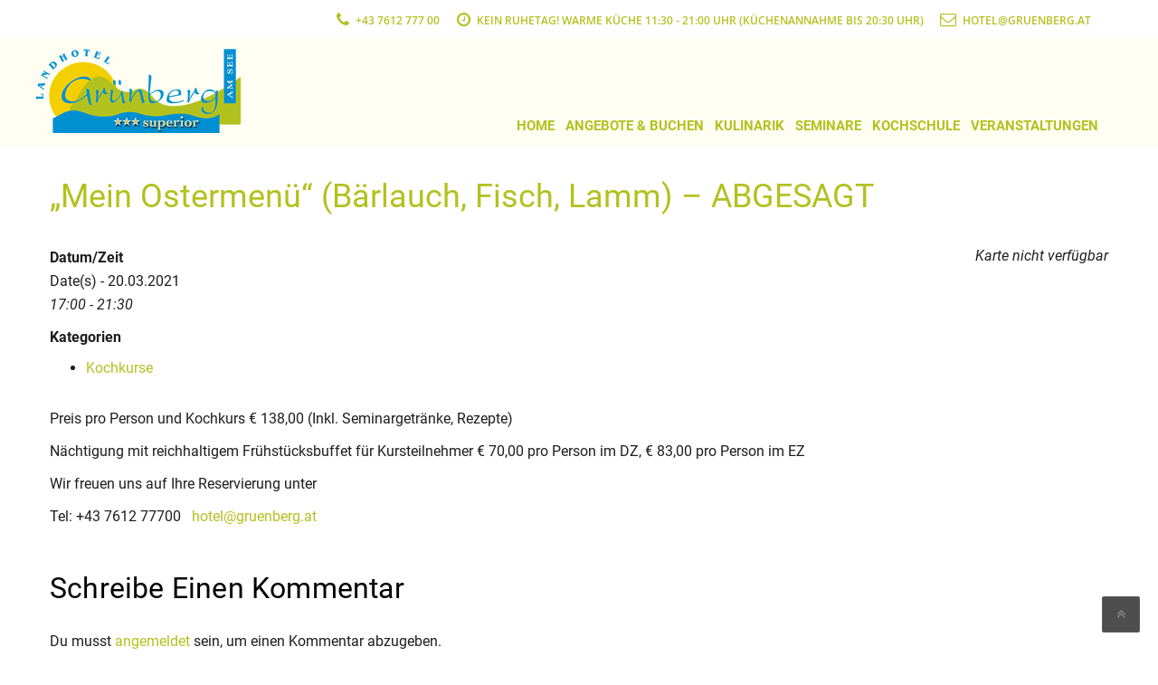

--- FILE ---
content_type: text/html; charset=UTF-8
request_url: https://www.gruenberg.at/events/die-oesterreichische-kueche/
body_size: 9363
content:
<!DOCTYPE html><html lang="de" class="no-js" dir=""><head><meta charset="UTF-8"><meta name="viewport" content="width=device-width, initial-scale=1"><link rel="pingback" href="https://www.gruenberg.at/xmlrpc.php"><link media="all" href="https://www.gruenberg.at/wp-content/cache/autoptimize/css/autoptimize_c4a61e42f545d7926d5c838492eb3d42.css" rel="stylesheet" /><link media="only screen and (max-width: 768px)" href="https://www.gruenberg.at/wp-content/cache/autoptimize/css/autoptimize_dcb2de333eec7ab4ae31385ed8d6a393.css" rel="stylesheet" /><title>&#8222;Mein Ostermenü&#8220; (Bärlauch, Fisch, Lamm) &#8211; ABGESAGT &#8211; Landhotel Grünberg am Traunsee in Gmunden im Salzkammergut</title> <script>/* You can add more configuration options to webfontloader by previously defining the WebFontConfig with your options */
                            if ( typeof WebFontConfig === "undefined" ) {
                                WebFontConfig = new Object();
                            }
                            WebFontConfig = { custom: { families: [ 'Roboto:100,300,400,500,700,900,100italic,300italic,400italic,500italic,700italic,900italic' ], urls: [ 'https://www.gruenberg.at/wp-content/uploads/omgf/webfont-loader-0/webfont-loader-0.css' ] } };

                            (function() {
                                var wf = document.createElement( 'script' );
                                wf.src = 'https://www.gruenberg.at/wp-content/plugins/host-google-fonts-pro/assets/js/lib/webfont.js';
                                wf.type = 'text/javascript';
                                wf.async = 'true';
                                var s = document.getElementsByTagName( 'script' )[0];
                                s.parentNode.insertBefore( wf, s );
                            })();</script> <meta name='robots' content='max-image-preview:large' /><link rel='dns-prefetch' href='//ajax.googleapis.com' /><link rel="alternate" type="application/rss+xml" title="Landhotel Grünberg am Traunsee in Gmunden im Salzkammergut &raquo; Feed" href="https://www.gruenberg.at/feed/" /><link rel="alternate" type="application/rss+xml" title="Landhotel Grünberg am Traunsee in Gmunden im Salzkammergut &raquo; Kommentar-Feed" href="https://www.gruenberg.at/comments/feed/" /><link rel="alternate" type="application/rss+xml" title="Landhotel Grünberg am Traunsee in Gmunden im Salzkammergut &raquo; &#8222;Mein Ostermenü&#8220; (Bärlauch, Fisch, Lamm) &#8211; ABGESAGT Kommentar-Feed" href="https://www.gruenberg.at/events/die-oesterreichische-kueche/feed/" /><link rel='stylesheet' id='jquery-ui-theme-css' href='https://ajax.googleapis.com/ajax/libs/jqueryui/1.11.4/themes/ui-lightness/jquery-ui.min.css?ver=1.11.4' type='text/css' media='all' /><link rel='stylesheet' id='fonts-css' href='https://www.gruenberg.at/wp-content/cache/autoptimize/css/autoptimize_single_8e4bd95a9d1a00b030b561ec141ccede.css?ver=1661417689' type='text/css' media='all' /> <script type="text/javascript">var hotel_settings = {
				ajax           : 'https://www.gruenberg.at/wp-admin/admin-ajax.php',
				settings       : {"review_rating_required":"1"},
				upload_base_url: 'https://www.gruenberg.at/wp-content/uploads',
				meta_key       : {
					prefix: '_hb_'
				},
				nonce          : '388b982608',
				timezone       : '1766038843'
			}</script> <script type="text/javascript">var hotel_settings = {
				ajax           : 'https://www.gruenberg.at/wp-admin/admin-ajax.php',
				settings       : {"review_rating_required":"1"},
				upload_base_url: 'https://www.gruenberg.at/wp-content/uploads',
				meta_key       : {
					prefix: '_hb_'
				},
				nonce          : '388b982608',
				timezone       : '1766038843'
			}</script> <script type="text/javascript" src="https://www.gruenberg.at/wp-includes/js/jquery/jquery.min.js?ver=3.7.1" id="jquery-core-js"></script> <script type="text/javascript" src="https://www.gruenberg.at/wp-includes/js/jquery/jquery-migrate.min.js?ver=3.4.1" id="jquery-migrate-js"></script> <script type="text/javascript" src="https://www.gruenberg.at/wp-includes/js/jquery/ui/core.min.js?ver=1.13.3" id="jquery-ui-core-js"></script> <script type="text/javascript" src="https://www.gruenberg.at/wp-includes/js/jquery/ui/datepicker.min.js?ver=1.13.3" id="jquery-ui-datepicker-js"></script> <script type="text/javascript" id="jquery-ui-datepicker-js-after">jQuery(function(jQuery){jQuery.datepicker.setDefaults({"closeText":"Schlie\u00dfen","currentText":"Heute","monthNames":["Januar","Februar","M\u00e4rz","April","Mai","Juni","Juli","August","September","Oktober","November","Dezember"],"monthNamesShort":["Jan.","Feb.","M\u00e4rz","Apr.","Mai","Juni","Juli","Aug.","Sep.","Okt.","Nov.","Dez."],"nextText":"Weiter","prevText":"Vorherige","dayNames":["Sonntag","Montag","Dienstag","Mittwoch","Donnerstag","Freitag","Samstag"],"dayNamesShort":["So.","Mo.","Di.","Mi.","Do.","Fr.","Sa."],"dayNamesMin":["S","M","D","M","D","F","S"],"dateFormat":"d. MM yy","firstDay":1,"isRTL":false});});</script> <script type="text/javascript" src="https://www.gruenberg.at/wp-includes/js/jquery/ui/mouse.min.js?ver=1.13.3" id="jquery-ui-mouse-js"></script> <script type="text/javascript" src="https://www.gruenberg.at/wp-includes/js/jquery/ui/controlgroup.min.js?ver=1.13.3" id="jquery-ui-controlgroup-js"></script> <script type="text/javascript" src="https://www.gruenberg.at/wp-includes/js/jquery/ui/checkboxradio.min.js?ver=1.13.3" id="jquery-ui-checkboxradio-js"></script> <script type="text/javascript" src="https://www.gruenberg.at/wp-includes/js/jquery/ui/button.min.js?ver=1.13.3" id="jquery-ui-button-js"></script> <script type="text/javascript" src="https://www.gruenberg.at/wp-includes/js/jquery/ui/sortable.min.js?ver=1.13.3" id="jquery-ui-sortable-js"></script> <script type="text/javascript" src="https://www.gruenberg.at/wp-includes/js/jquery/ui/menu.min.js?ver=1.13.3" id="jquery-ui-menu-js"></script> <script type="text/javascript" src="https://www.gruenberg.at/wp-includes/js/dist/dom-ready.min.js?ver=f77871ff7694fffea381" id="wp-dom-ready-js"></script> <script type="text/javascript" src="https://www.gruenberg.at/wp-includes/js/dist/hooks.min.js?ver=4d63a3d491d11ffd8ac6" id="wp-hooks-js"></script> <script type="text/javascript" src="https://www.gruenberg.at/wp-includes/js/dist/i18n.min.js?ver=5e580eb46a90c2b997e6" id="wp-i18n-js"></script> <script type="text/javascript" id="wp-i18n-js-after">wp.i18n.setLocaleData( { 'text direction\u0004ltr': [ 'ltr' ] } );</script> <script type="text/javascript" id="wp-a11y-js-translations">( function( domain, translations ) {
	var localeData = translations.locale_data[ domain ] || translations.locale_data.messages;
	localeData[""].domain = domain;
	wp.i18n.setLocaleData( localeData, domain );
} )( "default", {"translation-revision-date":"2025-01-26 21:24:14+0000","generator":"GlotPress\/4.0.1","domain":"messages","locale_data":{"messages":{"":{"domain":"messages","plural-forms":"nplurals=2; plural=n != 1;","lang":"de"},"Notifications":["Benachrichtigungen"]}},"comment":{"reference":"wp-includes\/js\/dist\/a11y.js"}} );</script> <script type="text/javascript" src="https://www.gruenberg.at/wp-includes/js/dist/a11y.min.js?ver=3156534cc54473497e14" id="wp-a11y-js"></script> <script type="text/javascript" src="https://www.gruenberg.at/wp-includes/js/jquery/ui/autocomplete.min.js?ver=1.13.3" id="jquery-ui-autocomplete-js"></script> <script type="text/javascript" src="https://www.gruenberg.at/wp-includes/js/jquery/ui/resizable.min.js?ver=1.13.3" id="jquery-ui-resizable-js"></script> <script type="text/javascript" src="https://www.gruenberg.at/wp-includes/js/jquery/ui/draggable.min.js?ver=1.13.3" id="jquery-ui-draggable-js"></script> <script type="text/javascript" src="https://www.gruenberg.at/wp-includes/js/jquery/ui/dialog.min.js?ver=1.13.3" id="jquery-ui-dialog-js"></script> <script type="text/javascript" id="events-manager-js-extra">var EM = {"ajaxurl":"https:\/\/www.gruenberg.at\/wp-admin\/admin-ajax.php","locationajaxurl":"https:\/\/www.gruenberg.at\/wp-admin\/admin-ajax.php?action=locations_search","firstDay":"1","locale":"de","dateFormat":"dd.mm.yy","ui_css":"https:\/\/www.gruenberg.at\/wp-content\/plugins\/events-manager\/includes\/css\/jquery-ui.min.css","show24hours":"1","is_ssl":"1","txt_search":"Suche","txt_searching":"Suche...","txt_loading":"Lade..."};</script> <script type="text/javascript" src="https://www.gruenberg.at/wp-content/cache/autoptimize/js/autoptimize_single_7a21a642643af877c4cc2c3e3ba9a4b7.js?ver=5.95" id="events-manager-js"></script> <script type="text/javascript" src="https://www.gruenberg.at/wp-content/plugins/revslider/public/assets/js/jquery.themepunch.tools.min.js?ver=5.4.8" id="tp-tools-js"></script> <script type="text/javascript" src="https://www.gruenberg.at/wp-content/plugins/revslider/public/assets/js/jquery.themepunch.revolution.min.js?ver=5.4.8" id="revmin-js"></script> <script type="text/javascript" src="https://www.gruenberg.at/wp-content/plugins/woocommerce/assets/js/jquery-blockui/jquery.blockUI.min.js?ver=2.70" id="jquery-blockui-js"></script> <script type="text/javascript" id="wc-add-to-cart-js-extra">var wc_add_to_cart_params = {"ajax_url":"\/wp-admin\/admin-ajax.php","wc_ajax_url":"\/?wc-ajax=%%endpoint%%","i18n_view_cart":"Warenkorb anzeigen","cart_url":"https:\/\/www.gruenberg.at\/cart\/","is_cart":"","cart_redirect_after_add":"yes"};</script> <script type="text/javascript" src="https://www.gruenberg.at/wp-content/plugins/woocommerce/assets/js/frontend/add-to-cart.min.js?ver=3.5.5" id="wc-add-to-cart-js"></script> <script type="text/javascript" src="https://www.gruenberg.at/wp-includes/js/underscore.min.js?ver=1.13.7" id="underscore-js"></script> <script type="text/javascript" id="wp-util-js-extra">var _wpUtilSettings = {"ajax":{"url":"\/wp-admin\/admin-ajax.php"}};</script> <script type="text/javascript" src="https://www.gruenberg.at/wp-includes/js/wp-util.min.js?ver=6.7.1" id="wp-util-js"></script> <script type="text/javascript" id="tp-hotel-booking-js-extra">var hotel_booking_i18n = {"invalid_email":"Your email address is invalid.","no_payment_method_selected":"Please select your payment method.","confirm_tos":"Please accept our Terms and Conditions.","no_rooms_selected":"Please select at least one the room.","empty_customer_title":"Please select your title.","empty_customer_first_name":"Please enter your first name.","empty_customer_last_name":"Please enter your last name.","empty_customer_address":"Please enter your address.","empty_customer_city":"Please enter your city name.","empty_customer_state":"Please enter your state.","empty_customer_postal_code":"Please enter your postal code.","empty_customer_country":"Please select your country.","empty_customer_phone":"Please enter your phone number.","customer_email_invalid":"Your email is invalid.","customer_email_not_match":"Your email does not match with existing email! Ok to create a new customer information.","empty_check_in_date":"Please select check in date.","empty_check_out_date":"Please select check out date.","check_in_date_must_be_greater":"Check in date must be greater than the current.","check_out_date_must_be_greater":"Check out date must be greater than the check in.","enter_coupon_code":"Please enter coupon code.","review_rating_required":"Please select a rating.","waring":{"room_select":"Please select room number.","try_again":"Please try again!"},"date_time_format":"mm\/dd\/yy","monthNames":["January","February","March","April","May","June","July","August","September","October","November","December"],"monthNamesShort":["Jan","Feb","Mar","Apr","Maj","Jun","Jul","Aug","Sep","Oct","Nov","Dec"],"dayNames":["Sunday","Monday","Tuesday","Wednesday","Thursday","Friday","Saturday"],"dayNamesShort":["Sun","Mon","Tue","Web","Thu","Fri","Sat"],"dayNamesMin":["Su","Mo","Tu","We","Th","Fr","Sa"],"date_start":"1"};
var hotel_booking_i18n = {"invalid_email":"Your email address is invalid.","no_payment_method_selected":"Please select your payment method.","confirm_tos":"Please accept our Terms and Conditions.","no_rooms_selected":"Please select at least one the room.","empty_customer_title":"Please select your title.","empty_customer_first_name":"Please enter your first name.","empty_customer_last_name":"Please enter your last name.","empty_customer_address":"Please enter your address.","empty_customer_city":"Please enter your city name.","empty_customer_state":"Please enter your state.","empty_customer_postal_code":"Please enter your postal code.","empty_customer_country":"Please select your country.","empty_customer_phone":"Please enter your phone number.","customer_email_invalid":"Your email is invalid.","customer_email_not_match":"Your email does not match with existing email! Ok to create a new customer information.","empty_check_in_date":"Please select check in date.","empty_check_out_date":"Please select check out date.","check_in_date_must_be_greater":"Check in date must be greater than the current.","check_out_date_must_be_greater":"Check out date must be greater than the check in.","enter_coupon_code":"Please enter coupon code.","review_rating_required":"Please select a rating.","waring":{"room_select":"Please select room number.","try_again":"Please try again!"},"date_time_format":"mm\/dd\/yy","monthNames":["January","February","March","April","May","June","July","August","September","October","November","December"],"monthNamesShort":["Jan","Feb","Mar","Apr","Maj","Jun","Jul","Aug","Sep","Oct","Nov","Dec"],"dayNames":["Sunday","Monday","Tuesday","Wednesday","Thursday","Friday","Saturday"],"dayNamesShort":["Sun","Mon","Tue","Web","Thu","Fri","Sat"],"dayNamesMin":["Su","Mo","Tu","We","Th","Fr","Sa"],"date_start":"1"};</script> <script type="text/javascript" src="https://www.gruenberg.at/wp-content/plugins/wp-hotel-booking/assets/js/hotel-booking.min.js?ver=6.7.1" id="tp-hotel-booking-js"></script> <script type="text/javascript" src="https://www.gruenberg.at/wp-content/plugins/wp-hotel-booking/includes/libraries/owl-carousel/owl.carousel.min.js?ver=6.7.1" id="tp-hotel-booking-owl-carousel-js"></script> <script type="text/javascript" src="https://www.gruenberg.at/wp-content/plugins/wp-hotel-booking/includes/libraries/camera/js/gallery.min.js?ver=6.7.1" id="tp-hotel-booking-gallery-js"></script> <script type="text/javascript" src="https://www.gruenberg.at/wp-content/plugins/wp-hotel-booking/assets/js/select2.min.js?ver=6.7.1" id="tp-admin-hotel-booking-select2-js"></script> <script type="text/javascript" src="https://www.gruenberg.at/wp-content/cache/autoptimize/js/autoptimize_single_902b7ca09549975e55e136fb0026df9a.js?ver=5.5.5" id="vc_woocommerce-add-to-cart-js-js"></script> <link rel="https://api.w.org/" href="https://www.gruenberg.at/wp-json/" /><link rel="EditURI" type="application/rsd+xml" title="RSD" href="https://www.gruenberg.at/xmlrpc.php?rsd" /><meta name="generator" content="WordPress 6.7.1" /><meta name="generator" content="WooCommerce 3.5.5" /><link rel="canonical" href="https://www.gruenberg.at/events/die-oesterreichische-kueche/" /><link rel='shortlink' href='https://www.gruenberg.at/?p=1834' /><link rel="alternate" title="oEmbed (JSON)" type="application/json+oembed" href="https://www.gruenberg.at/wp-json/oembed/1.0/embed?url=https%3A%2F%2Fwww.gruenberg.at%2Fevents%2Fdie-oesterreichische-kueche%2F" /><link rel="alternate" title="oEmbed (XML)" type="text/xml+oembed" href="https://www.gruenberg.at/wp-json/oembed/1.0/embed?url=https%3A%2F%2Fwww.gruenberg.at%2Fevents%2Fdie-oesterreichische-kueche%2F&#038;format=xml" /> <script>document.documentElement.className = document.documentElement.className.replace( 'no-js', 'js' );</script> <noscript><style>.woocommerce-product-gallery{ opacity: 1 !important; }</style></noscript><meta name="generator" content="Powered by WPBakery Page Builder - drag and drop page builder for WordPress."/> <!--[if lte IE 9]><link rel="stylesheet" type="text/css" href="https://www.gruenberg.at/wp-content/plugins/vc-composer/assets/css/vc_lte_ie9.min.css" media="screen"><![endif]--><meta name="generator" content="Powered by Slider Revolution 5.4.8 - responsive, Mobile-Friendly Slider Plugin for WordPress with comfortable drag and drop interface." /><link rel="icon" href="https://www.gruenberg.at/wp-content/uploads/2019/02/cropped-favicon-32x32.png" sizes="32x32" /><link rel="icon" href="https://www.gruenberg.at/wp-content/uploads/2019/02/cropped-favicon-192x192.png" sizes="192x192" /><link rel="apple-touch-icon" href="https://www.gruenberg.at/wp-content/uploads/2019/02/cropped-favicon-180x180.png" /><meta name="msapplication-TileImage" content="https://www.gruenberg.at/wp-content/uploads/2019/02/cropped-favicon-270x270.png" /> <script type="text/javascript">function setREVStartSize(e){									
						try{ e.c=jQuery(e.c);var i=jQuery(window).width(),t=9999,r=0,n=0,l=0,f=0,s=0,h=0;
							if(e.responsiveLevels&&(jQuery.each(e.responsiveLevels,function(e,f){f>i&&(t=r=f,l=e),i>f&&f>r&&(r=f,n=e)}),t>r&&(l=n)),f=e.gridheight[l]||e.gridheight[0]||e.gridheight,s=e.gridwidth[l]||e.gridwidth[0]||e.gridwidth,h=i/s,h=h>1?1:h,f=Math.round(h*f),"fullscreen"==e.sliderLayout){var u=(e.c.width(),jQuery(window).height());if(void 0!=e.fullScreenOffsetContainer){var c=e.fullScreenOffsetContainer.split(",");if (c) jQuery.each(c,function(e,i){u=jQuery(i).length>0?u-jQuery(i).outerHeight(!0):u}),e.fullScreenOffset.split("%").length>1&&void 0!=e.fullScreenOffset&&e.fullScreenOffset.length>0?u-=jQuery(window).height()*parseInt(e.fullScreenOffset,0)/100:void 0!=e.fullScreenOffset&&e.fullScreenOffset.length>0&&(u-=parseInt(e.fullScreenOffset,0))}f=u}else void 0!=e.minHeight&&f<e.minHeight&&(f=e.minHeight);e.c.closest(".rev_slider_wrapper").css({height:f})					
						}catch(d){console.log("Failure at Presize of Slider:"+d)}						
					};</script> <noscript><style type="text/css">.wpb_animate_when_almost_visible { opacity: 1; }</style></noscript></head><body class="event-template-default single single-event postid-1834 woocommerce-no-js tmc_header_1 wpb-js-composer js-comp-ver-5.5.5 vc_responsive"><section class="side-menu" id="sidebarCollapse"> <button class="close-button" type="button" data-toggle="collapse" data-target="#sidebarCollapse" aria-expanded="false" aria-controls="sidebarCollapse"> <i class="fa fa-times"></i> </button></section><div id="wrapper" class="boxed-full"><div class="content_wrapper"><header id="header"><div class="row header-abscon"><div class="wel-band clearfix "><div class="container"><div class="row"><div class="col-lg-8 col-md-9 col-sm-12 col-xs-12 pull-left top-left"><ul><li><div class="t-icon"> <i class="fa fa-phone"></i></div><div class="t-txt"> <a href="tel:+43 7612 777 00">+43 7612 777 00</a></div></li><li><div class="t-icon"> <i class="fa fa-clock-o"></i></div><div class="t-txt"> Kein Ruhetag! Warme Küche 11:30 - 21:00 Uhr (Küchenannahme bis 20:30 Uhr)</div></li><li><div class="t-icon"> <i class="fa fa-envelope-o"></i></div><div class="t-txt"> <a href="mailto:hotel@gruenberg.at">hotel@gruenberg.at</a></div></li></ul></div></div></div></div><div class=" main-menu-wrapper-two stricky  no-boder top_nav"><div class="container "><div class="row"><div class="col-lg-3 col-md-3 col-sm-4 col-xs-6 anim-5 anim-5-all rtl-position"><div class="logo"> <a href="https://www.gruenberg.at/"> <noscript><img   alt="Landhotel Grünberg am Traunsee in Gmunden im Salzkammergut" data-src="https://www.gruenberg.at/wp-content/uploads/2018/11/landhotel_gruenberg_gmunden_logo.png" class="lazyload" src="[data-uri]" /><noscript><img src="https://www.gruenberg.at/wp-content/uploads/2018/11/landhotel_gruenberg_gmunden_logo.png"  alt="Landhotel Grünberg am Traunsee in Gmunden im Salzkammergut" /></noscript></noscript><img class="lazyload" src='data:image/svg+xml,%3Csvg%20xmlns=%22http://www.w3.org/2000/svg%22%20viewBox=%220%200%20210%20140%22%3E%3C/svg%3E' data-src="https://www.gruenberg.at/wp-content/uploads/2018/11/landhotel_gruenberg_gmunden_logo.png"  alt="Landhotel Grünberg am Traunsee in Gmunden im Salzkammergut" /> </a></div></div><div class="col-lg-9 col-md-9 col-sm-8 col-xs-12 pad-left-minus "><div class="nav-header-right "><ul></ul></div><div class="nav-holder pull-right text-right text-p"><div class="nav-footer"><div class="nav my-style"><ul id="Primary" class="main_menu_nav"><li id="menu-item-1152" class="menu-item menu-item-type-post_type menu-item-object-page menu-item-home menu-item-has-children menu-item-1152"><a href="https://www.gruenberg.at/">Home</a><ul class="sub-menu"><li id="menu-item-1355" class="menu-item menu-item-type-post_type menu-item-object-page menu-item-1355"><a href="https://www.gruenberg.at/lage-ambiente/">Lage &#038; Ambiente</a></li><li id="menu-item-1277" class="menu-item menu-item-type-post_type menu-item-object-page menu-item-1277"><a href="https://www.gruenberg.at/bilder/">Bilder</a></li><li id="menu-item-1726" class="menu-item menu-item-type-post_type menu-item-object-page menu-item-1726"><a href="https://www.gruenberg.at/ausflugsziele-in-der-naehe/">Urlaub &#038; Ausflugsziele</a></li><li id="menu-item-1361" class="menu-item menu-item-type-post_type menu-item-object-page menu-item-1361"><a href="https://www.gruenberg.at/hochzeiten-festlichkeiten/">Hochzeiten &#038; Festlichkeiten</a></li><li id="menu-item-1359" class="menu-item menu-item-type-post_type menu-item-object-page menu-item-1359"><a href="https://www.gruenberg.at/sportangebot-im-salzkammergut/">Sportangebot</a></li><li id="menu-item-6675" class="menu-item menu-item-type-post_type menu-item-object-page menu-item-6675"><a href="https://www.gruenberg.at/200-jahre-mitarbeiterfeier-beim-landhotel-gruenberg-am-see/">200 Jahre – Mitarbeiterfeier</a></li><li id="menu-item-1381" class="menu-item menu-item-type-post_type menu-item-object-page menu-item-1381"><a href="https://www.gruenberg.at/gutscheine/">Gutschein Ideen</a></li><li id="menu-item-1427" class="menu-item menu-item-type-post_type menu-item-object-page menu-item-1427"><a href="https://www.gruenberg.at/kontakt/">Kontakt</a></li><li id="menu-item-1357" class="menu-item menu-item-type-post_type menu-item-object-page menu-item-1357"><a href="https://www.gruenberg.at/impressum/">Impressum</a></li><li id="menu-item-1356" class="menu-item menu-item-type-post_type menu-item-object-page menu-item-privacy-policy menu-item-1356"><a rel="privacy-policy" href="https://www.gruenberg.at/datenschutzerklaerung/">Datenschutzerklärung</a></li></ul></li><li id="menu-item-1624" class="menu-item menu-item-type-custom menu-item-object-custom menu-item-has-children menu-item-1624"><a href="/index.php/buchungsanfrage">Angebote &#038; Buchen</a><ul class="sub-menu"><li id="menu-item-1383" class="menu-item menu-item-type-post_type menu-item-object-page menu-item-1383"><a href="https://www.gruenberg.at/pauschalen/">Pauschalen</a></li><li id="menu-item-1634" class="menu-item menu-item-type-post_type menu-item-object-page menu-item-1634"><a href="https://www.gruenberg.at/zimmerpreise/">Zimmerpreise</a></li><li id="menu-item-1382" class="menu-item menu-item-type-post_type menu-item-object-page menu-item-1382"><a href="https://www.gruenberg.at/package-des-monats/">Package des Monats</a></li><li id="menu-item-1623" class="menu-item menu-item-type-post_type menu-item-object-page menu-item-1623"><a href="https://www.gruenberg.at/buchungsanfrage/">Buchungsanfrage</a></li></ul></li><li id="menu-item-1702" class="menu-item menu-item-type-post_type menu-item-object-page menu-item-has-children menu-item-1702"><a href="https://www.gruenberg.at/kulinarik/">Kulinarik</a><ul class="sub-menu"><li id="menu-item-1395" class="menu-item menu-item-type-post_type menu-item-object-page menu-item-1395"><a href="https://www.gruenberg.at/tageskarte/">Tageskarte</a></li><li id="menu-item-1394" class="menu-item menu-item-type-post_type menu-item-object-page menu-item-1394"><a href="https://www.gruenberg.at/speisekarte/">Speisekarte</a></li><li id="menu-item-1393" class="menu-item menu-item-type-post_type menu-item-object-page menu-item-1393"><a href="https://www.gruenberg.at/weinkarte-landhotel-gruenberg-am-see/">Weinkarte</a></li><li id="menu-item-2003" class="menu-item menu-item-type-post_type menu-item-object-page menu-item-2003"><a href="https://www.gruenberg.at/kulinarik/lieferanten/">Lieferanten</a></li></ul></li><li id="menu-item-1410" class="menu-item menu-item-type-post_type menu-item-object-page menu-item-1410"><a href="https://www.gruenberg.at/seminare/">Seminare</a></li><li id="menu-item-1703" class="menu-item menu-item-type-post_type menu-item-object-page menu-item-has-children menu-item-1703"><a href="https://www.gruenberg.at/genusskochschule/">Kochschule</a><ul class="sub-menu"><li id="menu-item-1610" class="menu-item menu-item-type-post_type menu-item-object-page menu-item-1610"><a href="https://www.gruenberg.at/kochkurse/">Kochkurse</a></li><li id="menu-item-1767" class="menu-item menu-item-type-post_type menu-item-object-page menu-item-1767"><a href="https://www.gruenberg.at/shop/">Kochbücher</a></li></ul></li><li id="menu-item-1413" class="menu-item menu-item-type-post_type menu-item-object-page menu-item-1413"><a href="https://www.gruenberg.at/veranstaltungen/">Veranstaltungen</a></li></ul></div></div></div></div></div></div></div></div><div class="wel-band clearfix no-original-display"><div class="container"><div class="row"><div class="col-lg-4 col-md-3 col-sm-12 col-xs-12 pull-right top-right text-right"></div></div></div></div><div class="mobile_header top_nav"><div class="container"><div class="logo_wrapper clearfix"><div class="logo"> <a href="https://www.gruenberg.at/"><noscript><img  alt="Landhotel Grünberg am Traunsee in Gmunden im Salzkammergut" data-src="https://www.gruenberg.at/wp-content/uploads/2018/11/landhotel_gruenberg_gmunden_logo.png" class="lazyload" src="[data-uri]" /><noscript><img src="https://www.gruenberg.at/wp-content/uploads/2018/11/landhotel_gruenberg_gmunden_logo.png" alt="Landhotel Grünberg am Traunsee in Gmunden im Salzkammergut" /></noscript></noscript><img class="lazyload" src='data:image/svg+xml,%3Csvg%20xmlns=%22http://www.w3.org/2000/svg%22%20viewBox=%220%200%20210%20140%22%3E%3C/svg%3E' data-src="https://www.gruenberg.at/wp-content/uploads/2018/11/landhotel_gruenberg_gmunden_logo.png" alt="Landhotel Grünberg am Traunsee in Gmunden im Salzkammergut" /></a></div><div id="menu_toggle"> <button></button></div></div><div class="header_info"><div class="top_nav_mobile"><ul id="Primary" class="main_menu_nav"><li class="menu-item menu-item-type-post_type menu-item-object-page menu-item-home menu-item-has-children menu-item-1152"><a href="https://www.gruenberg.at/">Home</a><ul class="sub-menu"><li class="menu-item menu-item-type-post_type menu-item-object-page menu-item-1355"><a href="https://www.gruenberg.at/lage-ambiente/">Lage &#038; Ambiente</a></li><li class="menu-item menu-item-type-post_type menu-item-object-page menu-item-1277"><a href="https://www.gruenberg.at/bilder/">Bilder</a></li><li class="menu-item menu-item-type-post_type menu-item-object-page menu-item-1726"><a href="https://www.gruenberg.at/ausflugsziele-in-der-naehe/">Urlaub &#038; Ausflugsziele</a></li><li class="menu-item menu-item-type-post_type menu-item-object-page menu-item-1361"><a href="https://www.gruenberg.at/hochzeiten-festlichkeiten/">Hochzeiten &#038; Festlichkeiten</a></li><li class="menu-item menu-item-type-post_type menu-item-object-page menu-item-1359"><a href="https://www.gruenberg.at/sportangebot-im-salzkammergut/">Sportangebot</a></li><li class="menu-item menu-item-type-post_type menu-item-object-page menu-item-6675"><a href="https://www.gruenberg.at/200-jahre-mitarbeiterfeier-beim-landhotel-gruenberg-am-see/">200 Jahre – Mitarbeiterfeier</a></li><li class="menu-item menu-item-type-post_type menu-item-object-page menu-item-1381"><a href="https://www.gruenberg.at/gutscheine/">Gutschein Ideen</a></li><li class="menu-item menu-item-type-post_type menu-item-object-page menu-item-1427"><a href="https://www.gruenberg.at/kontakt/">Kontakt</a></li><li class="menu-item menu-item-type-post_type menu-item-object-page menu-item-1357"><a href="https://www.gruenberg.at/impressum/">Impressum</a></li><li class="menu-item menu-item-type-post_type menu-item-object-page menu-item-privacy-policy menu-item-1356"><a rel="privacy-policy" href="https://www.gruenberg.at/datenschutzerklaerung/">Datenschutzerklärung</a></li></ul></li><li class="menu-item menu-item-type-custom menu-item-object-custom menu-item-has-children menu-item-1624"><a href="/index.php/buchungsanfrage">Angebote &#038; Buchen</a><ul class="sub-menu"><li class="menu-item menu-item-type-post_type menu-item-object-page menu-item-1383"><a href="https://www.gruenberg.at/pauschalen/">Pauschalen</a></li><li class="menu-item menu-item-type-post_type menu-item-object-page menu-item-1634"><a href="https://www.gruenberg.at/zimmerpreise/">Zimmerpreise</a></li><li class="menu-item menu-item-type-post_type menu-item-object-page menu-item-1382"><a href="https://www.gruenberg.at/package-des-monats/">Package des Monats</a></li><li class="menu-item menu-item-type-post_type menu-item-object-page menu-item-1623"><a href="https://www.gruenberg.at/buchungsanfrage/">Buchungsanfrage</a></li></ul></li><li class="menu-item menu-item-type-post_type menu-item-object-page menu-item-has-children menu-item-1702"><a href="https://www.gruenberg.at/kulinarik/">Kulinarik</a><ul class="sub-menu"><li class="menu-item menu-item-type-post_type menu-item-object-page menu-item-1395"><a href="https://www.gruenberg.at/tageskarte/">Tageskarte</a></li><li class="menu-item menu-item-type-post_type menu-item-object-page menu-item-1394"><a href="https://www.gruenberg.at/speisekarte/">Speisekarte</a></li><li class="menu-item menu-item-type-post_type menu-item-object-page menu-item-1393"><a href="https://www.gruenberg.at/weinkarte-landhotel-gruenberg-am-see/">Weinkarte</a></li><li class="menu-item menu-item-type-post_type menu-item-object-page menu-item-2003"><a href="https://www.gruenberg.at/kulinarik/lieferanten/">Lieferanten</a></li></ul></li><li class="menu-item menu-item-type-post_type menu-item-object-page menu-item-1410"><a href="https://www.gruenberg.at/seminare/">Seminare</a></li><li class="menu-item menu-item-type-post_type menu-item-object-page menu-item-has-children menu-item-1703"><a href="https://www.gruenberg.at/genusskochschule/">Kochschule</a><ul class="sub-menu"><li class="menu-item menu-item-type-post_type menu-item-object-page menu-item-1610"><a href="https://www.gruenberg.at/kochkurse/">Kochkurse</a></li><li class="menu-item menu-item-type-post_type menu-item-object-page menu-item-1767"><a href="https://www.gruenberg.at/shop/">Kochbücher</a></li></ul></li><li class="menu-item menu-item-type-post_type menu-item-object-page menu-item-1413"><a href="https://www.gruenberg.at/veranstaltungen/">Veranstaltungen</a></li></ul></div></div></div></div></header><div id="main"><section class="lazyload row page-cover final-inner-header" data-bg="" style="background-image:url(data:image/svg+xml,%3Csvg%20xmlns=%22http://www.w3.org/2000/svg%22%20viewBox=%220%200%20500%20300%22%3E%3C/svg%3E); "><div class="container"><h2 class="page-title this-title" style=""> &#8222;Mein Ostermenü&#8220; (Bärlauch, Fisch, Lamm) &#8211; ABGESAGT</h2></div></section><div class="row final-breadcrumb"><div class="container"><div class="row breadcrumb-row"><div class="container"><ol class="breadcrumb"><li> <span property="itemListElement" typeof="ListItem"><a property="item" typeof="WebPage" title="Go to Home." href="https://www.gruenberg.at" class="home"><span property="name">Home</span></a><meta property="position" content="1"></span> &gt; <span property="itemListElement" typeof="ListItem"><a property="item" typeof="WebPage" title="Go to Veranstaltungen." href="https://www.gruenberg.at/events/" class="post post-event-archive"><span property="name">Veranstaltungen</span></a><meta property="position" content="2"></span> &gt; <span property="itemListElement" typeof="ListItem"><a property="item" typeof="WebPage" title="Go to the Kochkurse Veranstaltungskategorie archives." href="https://www.gruenberg.at/events/categories/kochkurse/" class="taxonomy event-categories"><span property="name">Kochkurse</span></a><meta property="position" content="3"></span> &gt; <span class="post post-event current-item">&#8222;Mein Ostermenü&#8220; (Bärlauch, Fisch, Lamm) &#8211; ABGESAGT</span></li></ol></div></div></div></div><div class="container main-container"><div class="content-area"><div class="entry-content"><h1 class="maintitle">&#8222;Mein Ostermenü&#8220; (Bärlauch, Fisch, Lamm) &#8211; ABGESAGT</h1><div class="text_block wpb_text_column clearfix"><div style="float:right; margin:0px 0px 15px 15px;"><i>Karte nicht verfügbar</i></div><p> <strong>Datum/Zeit</strong><br/> Date(s) - 20.03.2021<br /><i>17:00 - 21:30</i></p><p> <strong>Kategorien</strong><ul class="event-categories"><li><a href="https://www.gruenberg.at/events/categories/kochkurse/">Kochkurse</a></li></ul></p> <br style="clear:both" /><p>Preis pro Person und Kochkurs € 138,00 (Inkl. Seminargetränke, Rezepte)</p><p>Nächtigung mit reichhaltigem Frühstücksbuffet für Kursteilnehmer € 70,00 pro Person im DZ, € 83,00 pro Person im EZ</p><p>Wir freuen uns auf Ihre Reservierung unter</p><p>Tel: +43 7612 77700   <span id="cloakdba456aae8ed360c44fa691b267a87ab"><a href="mailto:hotel@gruenberg.at">hotel@gruenberg.at</a></span></p></div></div><div id="comments"><div id="respond" class="comment-respond"><h3 id="reply-title" class="comment-reply-title">Schreibe einen Kommentar <small><a rel="nofollow" id="cancel-comment-reply-link" href="/events/die-oesterreichische-kueche/#respond" style="display:none;">Antworten abbrechen</a></small></h3><p class="must-log-in">Du musst <a href="https://www.gruenberg.at/wp-login.php?redirect_to=https%3A%2F%2Fwww.gruenberg.at%2Fevents%2Fdie-oesterreichische-kueche%2F">angemeldet</a> sein, um einen Kommentar abzugeben.</p></div></div></div></div></div></div><footer id="footer" class=" pad-sec footer"><div class="widgets_row"><div class="container"><div class="footer_widgets"><div class="row"><div class=" col-lg-4 col-md-4  col-sm-6 col-xs-12 footer-1"><section id="media_image-2" class="widget widget_media_image"><noscript><img width="287" height="106"   alt="" style="max-width: 100%; height: auto;" decoding="async" data-src="https://www.gruenberg.at/wp-content/uploads/2019/02/traunseewirte_kultiwirte.png" class="image wp-image-1615  attachment-full size-full lazyload" src="[data-uri]" /><noscript><img width="287" height="106" src="https://www.gruenberg.at/wp-content/uploads/2019/02/traunseewirte_kultiwirte.png" class="image wp-image-1615  attachment-full size-full" alt="" style="max-width: 100%; height: auto;" decoding="async" /></noscript></noscript><img width="287" height="106" src='data:image/svg+xml,%3Csvg%20xmlns=%22http://www.w3.org/2000/svg%22%20viewBox=%220%200%20287%20106%22%3E%3C/svg%3E' data-src="https://www.gruenberg.at/wp-content/uploads/2019/02/traunseewirte_kultiwirte.png" class="lazyload image wp-image-1615  attachment-full size-full" alt="" style="max-width: 100%; height: auto;" decoding="async" /></section></div><div class=" col-lg-4 col-md-4  col-sm-6 col-xs-12 footer-2"><section id="nav_menu-2" class="widget widget_nav_menu"><h4 class="widget_title no_stripe">Wichtige Links</h4><div class="menu-footer-2-container"><ul id="menu-footer-2" class="menu"><li id="menu-item-1798" class="menu-item menu-item-type-post_type menu-item-object-page menu-item-1798"><a href="https://www.gruenberg.at/tageskarte/">Tageskarte</a></li><li id="menu-item-1799" class="menu-item menu-item-type-post_type menu-item-object-page menu-item-1799"><a href="https://www.gruenberg.at/kontakt/">So finden Sie uns</a></li></ul></div></section></div><div class=" col-lg-4 col-md-4  col-sm-6 col-xs-12 footer-3"><section id="tmc_get_in_touch-1" class="widget widget_tmc_get_in_touch"><h4 class="widget_title"> Bleiben wir in Kontakt</h4><div class="widget-contact-list row m0"><ul><li> <i class="fa fa-map-marker"></i><div class="fleft location_address"> Traunsteinstraße 109, 4810 Gmunden</div></li><li> <i class="fa fa-phone"></i><div class="fleft contact_no"> <a>+43 7612 77700 </a></div></li><li> <i class="fa fa-envelope-o"></i><div class="fleft contact_mail"> <a href="mailto:hotel@gruenberg.at">hotel@gruenberg.at</a></div></li></ul></div></section><section id="block-3" class="widget widget_block"><script>document.addEventListener("DOMContentLoaded", function() {
    // Telefonnummer-Element finden
    let phoneElement = document.querySelector(".contact_no a");
    
    if (phoneElement) {
        // Telefonnummer extrahieren und Leerzeichen entfernen
        let phoneNumber = phoneElement.textContent.trim().replace(/\s+/g, '');
        
        // Dem <a>-Element das tel:-Attribut setzen
        phoneElement.setAttribute("href", "tel:" + phoneNumber);
    }
});</script></section></div></div></div></div></div><div class="footer-bottom"><div class="copyright_row"><div class="container"><div class="copyright"><div class="copyright"> Copyright © 2019 Familie Pernkopf</div></div></div></div></div></footer></div><div id="btt"> <i class="fa fa-angle-double-up"></i></div> <script type="text/html" id="tmpl-hb-minicart-item"><div class="hb_mini_cart_item active" data-cart-id="{{ data.cart_id }}">

        <div class="hb_mini_cart_top">

            <h4 class="hb_title"><a href="{{{ data.permalink }}}">{{ data.name }}</a></h4>
            <span class="hb_mini_cart_remove"><i class="fa fa-times"></i></span>

        </div>

        <div class="hb_mini_cart_number">

            <label>Quantity: </label>
            <span>{{ data.quantity }}</span>

        </div>

        <# if ( typeof data.extra_packages !== 'undefined' && Object.keys( data.extra_packages ).length > 0 ) { #>
            <div class="hb_mini_cart_price_packages">
                <label>Addition Services:</label>
                <ul>
                    <#  for ( var i = 0; i < Object.keys( data.extra_packages ).length; i++ ) { #>
                            <# var pack = data.extra_packages[i]; #>
                            <li>
                                <div class="hb_package_title">
                                    <a href="#">{{{ pack.package_title }}}</a>
                                    <span>
                                        ({{{ pack.package_quantity }}})
                                        <a href="#" class="hb_package_remove" data-cart-id="{{ pack.cart_id }}"><i class="fa fa-times"></i></a>
                                    </span>
                                </div>
                            </li>
                     <# } #>
                </ul>
            </div>
        <# } #>

        <div class="hb_mini_cart_price">

            <label>Price: </label>
            <span>{{{ data.total }}}</span>

        </div>

    </div></script> <script type="text/html" id="tmpl-hb-minicart-footer"><div class="hb_mini_cart_footer">

        <a href="https://www.gruenberg.at" class="hb_button hb_checkout">Check Out</a>
        <a href="https://www.gruenberg.at" class="hb_button hb_view_cart">View Cart</a>

    </div></script> <script type="text/html" id="tmpl-hb-minicart-empty"><p class="hb_mini_cart_empty">Your cart is empty!</p></script><noscript><style>.lazyload{display:none;}</style></noscript><script data-noptimize="1">window.lazySizesConfig=window.lazySizesConfig||{};window.lazySizesConfig.loadMode=1;</script><script async data-noptimize="1" src='https://www.gruenberg.at/wp-content/plugins/autoptimize/classes/external/js/lazysizes.min.js?ao_version=2.7.8'></script> <script type="text/javascript">var c = document.body.className;
		c = c.replace(/woocommerce-no-js/, 'woocommerce-js');
		document.body.className = c;</script> <script type="text/javascript" id="contact-form-7-js-extra">var wpcf7 = {"apiSettings":{"root":"https:\/\/www.gruenberg.at\/wp-json\/contact-form-7\/v1","namespace":"contact-form-7\/v1"},"recaptcha":{"messages":{"empty":"Please verify that you are not a robot."}}};</script> <script type="text/javascript" src="https://www.gruenberg.at/wp-content/cache/autoptimize/js/autoptimize_single_4fd769dd0d168d4af82c7db048af866b.js?ver=5.0.5" id="contact-form-7-js"></script> <script type="text/javascript" src="https://ajax.googleapis.com/ajax/libs/jqueryui/1.11.4/i18n/datepicker-de.min.js?ver=1.11.4" id="jquery-ui-de-js"></script> <script type="text/javascript" src="https://www.gruenberg.at/wp-content/plugins/contact-form-7-datepicker/js/jquery-ui-timepicker/jquery-ui-timepicker-addon.min.js?ver=6.7.1" id="jquery-ui-timepicker-js"></script> <script type="text/javascript" src="https://www.gruenberg.at/wp-content/cache/autoptimize/js/autoptimize_single_f3ff69db7be71cf54ab7a2ffd387c49f.js?ver=6.7.1" id="jquery-ui-timepicker-de-js"></script> <script type="text/javascript" src="https://www.gruenberg.at/wp-includes/js/jquery/ui/slider.min.js?ver=1.13.3" id="jquery-ui-slider-js"></script> <script type="text/javascript" src="https://www.gruenberg.at/wp-content/cache/autoptimize/js/autoptimize_single_8367560b688f3f1b2e86af001988a20e.js?ver=6.7.1" id="jquery-ui-slider-access-js"></script> <script type="text/javascript" src="https://www.gruenberg.at/wp-content/plugins/woocommerce/assets/js/js-cookie/js.cookie.min.js?ver=2.1.4" id="js-cookie-js"></script> <script type="text/javascript" id="woocommerce-js-extra">var woocommerce_params = {"ajax_url":"\/wp-admin\/admin-ajax.php","wc_ajax_url":"\/?wc-ajax=%%endpoint%%"};</script> <script type="text/javascript" src="https://www.gruenberg.at/wp-content/plugins/woocommerce/assets/js/frontend/woocommerce.min.js?ver=3.5.5" id="woocommerce-js"></script> <script type="text/javascript" id="wc-cart-fragments-js-extra">var wc_cart_fragments_params = {"ajax_url":"\/wp-admin\/admin-ajax.php","wc_ajax_url":"\/?wc-ajax=%%endpoint%%","cart_hash_key":"wc_cart_hash_c81bf51daab50a6413fcdcc04c4ae8e8","fragment_name":"wc_fragments_c81bf51daab50a6413fcdcc04c4ae8e8"};</script> <script type="text/javascript" src="https://www.gruenberg.at/wp-content/plugins/woocommerce/assets/js/frontend/cart-fragments.min.js?ver=3.5.5" id="wc-cart-fragments-js"></script> <script type="text/javascript" src="https://www.gruenberg.at/wp-content/plugins/wp-smushit/app/assets/js/smush-lazy-load.min.js?ver=3.7.1" id="smush-lazy-load-js"></script> <script type="text/javascript" src="https://www.gruenberg.at/wp-content/themes/resort/assets/js/bootstrap.min.js?ver=1.9" id="bootstrap-js"></script> <script type="text/javascript" src="https://www.gruenberg.at/wp-content/themes/resort/assets/js/owl.carousel.min.js?ver=1.9" id="owl.carousel-js"></script> <script type="text/javascript" src="https://www.gruenberg.at/wp-content/cache/autoptimize/js/autoptimize_single_92145f62a811f3b5f785c2c449e1146d.js?ver=1.9" id="libs-js"></script> <script type="text/javascript" src="https://www.gruenberg.at/wp-content/plugins/vc-composer/assets/lib/waypoints/waypoints.min.js?ver=5.5.5" id="waypoints-js"></script> <script type="text/javascript" src="https://www.gruenberg.at/wp-content/themes/resort/assets/js/jquery.counterup.min.js?ver=1.9" id="counterup-js"></script> <script type="text/javascript" src="https://www.gruenberg.at/wp-content/themes/resort/assets/js/jquery.mixitup.min.js?ver=1.9" id="jquery.mixitup-js"></script> <script type="text/javascript" src="https://www.gruenberg.at/wp-content/cache/autoptimize/js/autoptimize_single_8965e8a23e164d72d70ec44cb435d5ff.js?ver=1.9" id="custom-js"></script> <script type="text/javascript" src="https://www.gruenberg.at/wp-content/cache/autoptimize/js/autoptimize_single_cc9e759f24ba773aeef8a131889d3728.js?ver=1.9" id="fancyboxs-js"></script> <script type="text/javascript" src="https://www.gruenberg.at/wp-includes/js/comment-reply.min.js?ver=6.7.1" id="comment-reply-js" async="async" data-wp-strategy="async"></script> </body></html>

--- FILE ---
content_type: application/javascript
request_url: https://www.gruenberg.at/wp-content/plugins/wp-hotel-booking/assets/js/hotel-booking.min.js?ver=6.7.1
body_size: 4791
content:
!function(a){function c(a){return Number(a)||a%1===0}function d(a){return new RegExp("^[-!#$%&'*+\\./0-9=?A-Z^_`a-z{|}~]+@[-!#$%&'*+\\/0-9=?A-Z^_`a-z{|}~]+.[-!#$%&'*+\\./0-9=?A-Z^_`a-z{|}~]+$").test(a)}function e(a){return a=new Date(a),!isNaN(a.getTime())}function f(b){if(!a.isPlainObject(b)){var c=b.match(/<!-- HB_AJAX_START -->(.*)<!-- HB_AJAX_END -->/);try{b=c?a.parseJSON(c[1]):a.parseJSON(b)}catch(a){b={}}}return b}function g(){var b=a(this),c=a('input[name="existing-customer-email"]');if(!d(c.val()))return c.addClass("error"),void c.focus();b.attr("disabled",!0),c.attr("disabled",!0);var e=a(".hb-col-padding.hb-col-border");a.ajax({url:hotel_settings.ajax,dataType:"html",type:"post",data:{action:"hotel_booking_fetch_customer_info",email:c.val()},beforeSend:function(){e.hb_overlay_ajax_start()},success:function(d){if(e.hb_overlay_ajax_stop(),d=f(d),d&&d.ID){var g=a("#hb-order-new-customer");for(var i in d.data){var j=i.replace(/^_hb_customer_/,""),k=g.find('input[name="'+j+'"], select[name="'+j+'"], textarea[name="'+j+'"]');k.val(d.data[i])}g.find('input[name="existing-customer-id"]').val(d.ID),a(".hb-order-existing-customer").fadeOut(function(){})}else h([hotel_booking_i18n.invalid_email]);b.removeAttr("disabled"),c.removeAttr("disabled")},error:function(){e.hb_overlay_ajax_stop(),h([hotel_booking_i18n.ajax_error]),b.removeAttr("disabled"),c.removeAttr("disabled")}})}function h(b){if(0!==b.length){a(".hotel_checkout_errors").slideUp().remove();var c=[];c.push('<div class="hotel_checkout_errors">');for(var d=0;d<b.length;d++)c.push("<p>"+b[d]+"</p>");c.push("</div>"),a("#hb-payment-form h3:first-child").after(c.join(""))}}function i(b){var c=b.find('select[name="title"]'),e=[];1==c.lenth&&-1==c.val()&&(e.push(hotel_booking_i18n.empty_customer_title),c.parents("div:first").addClass("error"));var f=b.find('input[name="first_name"]');1!=f.length||f.val()||(e.push(hotel_booking_i18n.empty_customer_first_name),f.parents("div:first").addClass("error"));var g=b.find('input[name="last_name"]');1!=g.lenth||g.val()||(e.push(hotel_booking_i18n.empty_customer_last_name),g.parents("div:first").addClass("error"));var i=b.find('input[name="address"]');1!=i.lenth||i.val()||(e.push(hotel_booking_i18n.empty_customer_address),i.parents("div:first").addClass("error"));var j=b.find('input[name="city"]');1!=j.lenth||j.val()||(e.push(hotel_booking_i18n.empty_customer_city),j.parents("div:first").addClass("error"));var k=b.find('input[name="state"]');1!=k.lenth||k.val()||(e.push(hotel_booking_i18n.empty_customer_state),k.parents("div:first").addClass("error"));var l=b.find('input[name="postal_code"]');1!=l.lenth||l.val()||(e.push(hotel_booking_i18n.empty_customer_postal_code),l.parents("div:first").addClass("error"));var m=b.find('select[name="country"]');1!=m.lenth||m.val()||(e.push(hotel_booking_i18n.empty_customer_country),m.parents("div:first").addClass("error"));var n=b.find('input[name="phone"]');1!=n.lenth||n.val()||(e.push(hotel_booking_i18n.empty_customer_phone),n.parents("div:first").addClass("error"));var o=b.find('input[name="email"]');1!=o.lenth||d(o.val())||(e.push(hotel_booking_i18n.customer_email_invalid),o.parents("div:first").addClass("error"));var p=b.find('input[name="hb-payment-method"]:checked');1==p.lenth&&0==p.length&&(e.push(hotel_booking_i18n.no_payment_method_selected),p.parents("div:first").addClass("error"));var q=b.find('input[name="tos"]');return q.length&&!q.is(":checked")&&(e.push(hotel_booking_i18n.confirm_tos),q.addClass("error")),a('input[name="existing-customer-id"]').val()&&(o.val()!=a('input[name="existing-customer-email"]',b).val()&&e.push(hotel_booking_i18n.customer_email_not_match),o.parents("div:first").addClass("error"),b.find('input[name="existing-customer-id"]').parents("div:first").addClass("error")),!(e.length>0)||(h(e),!1)}function j(a){var b="pk_test_HHukcwWCsD7qDFWKKpKdJeOT";"undefined"!=typeof TPBooking_Payment_Stripe&&(b=TPBooking_Payment_Stripe.stripe_publish);var c=StripeCheckout.configure({key:b,image:"https://stripe.com/img/documentation/checkout/marketplace.png",locale:"auto",token:function(b){k(a,b)}}),d=a.find('input[name="first_name"]').val().trim(),e=a.find('input[name="last_name"]').val().trim(),f=a.find('input[name="email"]').val().trim(),g=a.find('input[name="currency"]').val().trim(),h=0;h=a.find('input[name="pay_all"]').is(":checked")?a.find('input[name="total_price"]').val():a.find('input[name="total_advance"]').val(),c.open({name:d+" "+e,description:f,currency:g,amount:100*h})}function k(b,c){var d={},e=b.serializeArray(),g=b.find('button[type="submit"]');a.each(e,function(a,b){d[b.name]=b.value}),a.extend(c,d),a.ajax({url:hotel_settings.ajax,data:c,type:"POST",dataType:"html",beforeSend:function(){g.addClass("hb_loading")}}).done(function(a){g.removeClass("hb_loading"),a=f(a),"undefined"!=typeof a.result&&"success"==a.result?"undefined"!=typeof a.redirect&&(window.location.href=a.redirect):"undefined"!=typeof a.message&&alert(a.message)}).fail(function(){g.removeClass("hb_loading")})}function l(b){var c=window.location.href.replace(/\?.*/,"");b.attr("action",c);var d=b.find('button[type="submit"]');return b.triggerHandler("hotel_booking_place_order")!==!1&&a.ajax({type:"POST",url:hotel_settings.ajax,data:b.serialize(),dataType:"text",beforeSend:function(){d.addClass("hb_loading")},success:function(a){d.removeClass("hb_loading");try{var b=f(a);"success"==b.result?void 0!=b.redirect&&(window.location.href=b.redirect):"undefined"!=typeof b.message&&alert(b.message)}catch(a){alert(a)}},error:function(){d.removeClass("hb_loading"),h([hotel_booking_i18n.waring.try_again])}}),!1}function m(){var b=a('input[name="hb-coupon-code"]'),c=b.parents("table");return b.val()?void a.ajax({type:"POST",url:hotel_settings.ajax,data:{action:"hotel_booking_apply_coupon",code:b.val()},dataType:"text",beforeSend:function(){c.hb_overlay_ajax_start()},success:function(a){c.hb_overlay_ajax_stop();try{var b=f(a);"success"==b.result?window.location.href=window.location.href:alert(b.message)}catch(a){alert(a)}},error:function(){c.hb_overlay_ajax_stop(),alert("error")}}):(alert(hotel_booking_i18n.enter_coupon_code),b.focus(),!1)}var b=a(document);void 0==Date.prototype.compareWith&&(Date.prototype.compareWith=function(a){"string"==typeof a&&(a=new Date(a));var b=parseInt(this.getTime()/1e3),c=parseInt(a.getTime()/1e3);return b>c?1:b<c?-1:0}),HB_Booking_Cart={init:function(){this.add_to_cart(),this.remove_cart()},hb_add_to_cart_callback:function(b,c){var d=a(".hotel_booking_mini_cart"),e=d.length,f=wp.template("hb-minicart-item");if(f=f(b),e>0)for(var g=0;g<e;g++){var h=a(d[g]),i=a(d[g]).find(".hb_mini_cart_item"),j=!1,k=h.find(".hb_mini_cart_empty"),l=h.find(".hb_mini_cart_footer"),m=i.length;if(0===m){var n=wp.template("hb-minicart-footer");1===k.length?(k.after(n({})),k.before(f)):l.before(f),j=!0;break}for(var p=0;p<m;p++){var q=a(i[p]),r=q.attr("data-cart-id");if(b.cart_id===r){q.replaceWith(f),j=!0;break}}j===!1&&l.before(f)}a(".hb_mini_cart_empty").remove();var s=setTimeout(function(){a(".hb_mini_cart_item").removeClass("active"),clearTimeout(s)},3500);"undefined"!=typeof c&&c()},hb_remove_cart_item_callback:function(b,c){for(var d=a(".hotel_booking_mini_cart"),e=0;e<d.length;e++){for(var f=a(d[e]),g=f.find(".hb_mini_cart_item"),h=0;h<g.length;h++){var i=a(g[h]),j=i.attr("data-cart-id");if(b===j){i.remove();break}}if(g=f.find(".hb_mini_cart_item"),0===g.length){var k=wp.template("hb-minicart-empty");f.find(".hb_mini_cart_footer").remove(),f.append(k({}));break}}for(var l=a("#hotel-booking-payment, #hotel-booking-cart"),e=0;e<l.length;e++){for(var m=a(l[e]),n=m.find("table").find(".hb_checkout_item, .hb_addition_services_title"),h=0;h<n.length;h++){var o=a(n[h]);j=o.attr("data-cart-id"),parent_item_id=o.attr("data-parent-id"),b!==j&&b!==parent_item_id||o.remove()}"undefined"!=typeof c.sub_total&&m.find("span.hb_sub_total_value").html(c.sub_total),"undefined"!=typeof c.grand_total&&m.find("span.hb_grand_total_value").html(c.grand_total),"undefined"!=typeof c.advance_payment&&m.find("span.hb_advance_payment_value").html(c.advance_payment)}},add_to_cart:function(){a("form.hb-search-room-results");a(document).on("submit","form.hb-search-room-results",function(b){b.preventDefault();var c=a(this),d=c.find(".hb_add_to_cart"),e=c.find(".number_room_select"),g=c.find(".number_room_select option:selected").val(),h=c.find(".hb-room-name");if(a(".number_room_select").removeClass("hotel_booking_invalid_quantity"),"undefined"==typeof g||""===g){e.addClass("hotel_booking_invalid_quantity"),h.find(".hb_success_message").remove(),h.append('<label class="hb_success_message">'+hotel_booking_i18n.waring.room_select+"</label>");setTimeout(function(){h.find(".hb_success_message").remove()},2e3);return!1}var j=a(this).serializeArray();return a.ajax({url:hotel_settings.ajax,type:"POST",data:j,dataType:"html",beforeSend:function(){d.addClass("hb_loading")},success:function(a){if(c.hb_overlay_ajax_stop(),a=f(a),"undefined"!=typeof a.message){h.find(".hb_success_message").remove(),h.append(a.message);setTimeout(function(){h.find(".hb_success_message").remove()},3e3)}"undefined"!=typeof a.status&&"success"===a.status?"undefined"!=typeof a.redirect&&(window.location.href=a.redirect):alert(a.message),"undefined"!=typeof a.id&&HB_Booking_Cart.hb_add_to_cart_callback(a),d.removeClass("hb_loading")},error:function(){d.removeClass("hb_loading"),alert(hotel_booking_i18n.waring.try_again)}}),!1})},remove_cart:function(){a(document).on("click",".hb_remove_cart_item",function(b){b.preventDefault();var c=a(this).parents("tr"),d=a(this).attr("data-cart-id");a.ajax({url:hotel_settings.ajax,type:"POST",data:{cart_id:d,nonce:hotel_settings.nonce,action:"hotel_booking_ajax_remove_item_cart"},dataType:"html",beforeSend:function(){c.hb_overlay_ajax_start()}}).done(function(b){b=f(b),"undefined"!=typeof b.status&&"success"===b.status||alert(hotel_booking_i18n.waring.try_again),"undefined"!=typeof b.sub_total&&a("span.hb_sub_total_value").html(b.sub_total),"undefined"!=typeof b.grand_total&&a("span.hb_grand_total_value").html(b.grand_total),"undefined"!=typeof b.advance_payment&&a("span.hb_advance_payment_value").html(b.advance_payment),c.hb_overlay_ajax_stop(),c.remove(),HB_Booking_Cart.hb_remove_cart_item_callback(d,b)})}),a(".hotel_booking_mini_cart").on("click",".hb_mini_cart_remove",function(b){b.preventDefault();var d=(a(".hotel_booking_mini_cart"),a(this).parents(".hb_mini_cart_item")),e=d.attr("data-cart-id");a.ajax({url:hotel_settings.ajax,type:"POST",data:{cart_id:e,nonce:hotel_settings.nonce,action:"hotel_booking_ajax_remove_item_cart"},dataType:"html",beforeSend:function(){d.addClass("before_remove"),d.hb_overlay_ajax_start()}}).done(function(a){return a=f(a),"undefined"==typeof a.status||"success"!==a.status?void alert(hotel_booking_i18n.waring.try_again):(HB_Booking_Cart.hb_remove_cart_item_callback(e,a),void d.hb_overlay_ajax_stop())})})}},a(document).ready(function(){HB_Booking_Cart.init(),a.datepicker.setDefaults({dateFormat:hotel_booking_i18n.date_time_format});var d=new Date,h=new Date,k=a(document).triggerHandler("hotel_booking_min_check_in_date",[1,d,h]);k=parseInt(k),c(k)||(k=1),h.setDate(d.getDate()+k),a('input[id^="check_in_date"]').datepicker({dateFormat:hotel_booking_i18n.date_time_format,firstDay:hotel_booking_i18n.date_start,monthNames:hotel_booking_i18n.monthNames,monthNamesShort:hotel_booking_i18n.monthNamesShort,dayNames:hotel_booking_i18n.dayNames,dayNamesShort:hotel_booking_i18n.dayNamesShort,dayNamesMin:hotel_booking_i18n.dayNamesMin,minDate:d,maxDate:"+365D",numberOfMonths:1,onSelect:function(){var b=a(this).attr("id");b=b.replace("check_in_date_","");var e=a(this).datepicker("getDate"),f=a(document).triggerHandler("hotel_booking_range_check_in_check_out",[1,d,h]);c(f)||(f=1),e&&e.setDate(e.getDate()+f);var g=a("#check_out_date_"+b);g.datepicker("option","minDate",e)}}),a('input[id^="check_out_date"]').datepicker({dateFormat:hotel_booking_i18n.date_time_format,monthNames:hotel_booking_i18n.monthNames,monthNamesShort:hotel_booking_i18n.monthNamesShort,dayNames:hotel_booking_i18n.dayNames,dayNamesShort:hotel_booking_i18n.dayNamesShort,dayNamesMin:hotel_booking_i18n.dayNamesMin,minDate:h,maxDate:"+365D",numberOfMonths:1,onSelect:function(){var b=a(this).attr("id");b=b.replace("check_out_date_","");var e=a("#check_in_date_"+b),f=a(this).datepicker("getDate"),g=a(document).triggerHandler("hotel_booking_range_check_in_check_out",[1,d,h]);c(g)||(g=1),f.setDate(f.getDate()-g),e.datepicker("option","maxDate",f)}}),a("#datepickerImage").click(function(){a("#txtFromDate").datepicker("show")}),a("#datepickerImage1").click(function(){a("#txtToDate").datepicker("show")}),a('form[class^="hb-search-form"]').submit(function(b){b.preventDefault();var c=a(this),d=c.attr("class"),g=c.find('button[type="submit"]');d=d.replace("hb-search-form-",""),c.find("input, select").removeClass("error");var h=a("#check_in_date_"+d);if(""===h.val()||!e(h.datepicker("getDate")))return h.addClass("error"),!1;var i=a("#check_out_date_"+d);if(""===i.val()||!e(i.datepicker("getDate")))return i.addClass("error"),!1;if(null===h.datepicker("getDate"))return h.addClass("error"),!1;if(null===i.datepicker("getDate"))return i.addClass("error"),!1;var j=new Date(h.datepicker("getDate")),k=new Date(i.datepicker("getDate"));new Date;if(j.compareWith(k)>=0)return h.addClass("error"),error=!0,!1;for(var m=a(this).attr("action")||window.location.href,n=a(this).serializeArray(),o=0;o<n.length;o++){var p=n[o];if("check_in_date"===p.name||"check_out_date"===p.name){var q=a(this).find('input[name="'+p.name+'"]').datepicker("getDate");q=new Date(q),n.push({name:"hb_"+p.name,value:q.getTime()/1e3-60*q.getTimezoneOffset()})}}return a.ajax({url:hotel_settings.ajax,type:"post",dataType:"html",data:n,beforeSend:function(){g.addClass("hb_loading")},success:function(a){a=f(a),"undefined"!=typeof a.success&&a.success&&("undefined"!=typeof a.url?window.location.href=a.url:a.sig&&(m+=m.indexOf("?")===-1?"?hotel-booking-params="+a.sig:"&hotel-booking-params="+a.sig,window.location.href=m))}}),!1}),a("form#hb-payment-form").submit(function(b){b.preventDefault();var c=a(this),d=c.find('input[name="hb-payment-method"]:checked').val(),e=window.location.href.replace(/\?.*/,"");c.find(".hotel_checkout_errors").slideUp().remove(),c.find("input, select").parents("div:first-child").removeClass("error");try{if(c.triggerHandler("hb_order_submit")===!1)return!1;if(c.attr("action",e),!i(c))return!1;"stripe"===d?j(c):l(c)}catch(a){alert(a)}}),a("#fetch-customer-info").click(g),b.on("click",".hb-view-booking-room-details, .hb_search_room_item_detail_price_close",function(b){b.preventDefault();var c=a(this),d=c.parents(".hb-room-content").find(".hb-booking-room-details");d.toggleClass("active")}).on("click",'input[name="hb-payment-method"]',function(){this.checked&&(a(".hb-payment-method-form:not(."+this.value+")").slideUp(),a(".hb-payment-method-form."+this.value).slideDown())}).on("click","#hb-apply-coupon",function(){m()}).on("click","#hb-remove-coupon",function(b){b.preventDefault();var c=a(this).parents("table");a.ajax({url:hotel_settings.ajax,type:"post",dataType:"html",data:{action:"hotel_booking_remove_coupon"},beforeSend:function(){c.hb_overlay_ajax_start()},success:function(a){c.hb_overlay_ajax_stop(),a=f(a),"success"==a.result&&(window.location.href=window.location.href)}})});var n=a(".hb_single_room_details"),o=n.find(".hb_single_room_tabs"),p=n.find(".hb_single_room_tabs_content"),q=a(".hb_single_room_tab_details"),r=window.location.href,s=r.match(/\#comment-[0-9]+/gi);s&&"undefined"!=typeof s[0]?(o.find("a").removeClass("active"),o.find('a[href="#hb_room_reviews"]').addClass("active")):(o.find("a:first").addClass("active"),a(".hb_single_room_tabs_content .hb_single_room_tab_details:not(:first)").hide()),q.hide();var t=o.find("a.active").attr("href");p.find(t).fadeIn(),o.find("a").on("click",function(b){b.preventDefault(),o.find("a").removeClass("active"),a(this).addClass("active");var c=a(this).attr("href");return q.hide(),p.find(c).fadeIn(),!1}),a(".hb-rating-input").rating(),a("#commentform").submit(function(){var b=a("#rating"),c=b.val();return 1===b.length&&"undefined"!=typeof c&&""===c?(window.alert(hotel_booking_i18n.review_rating_required),!1):void a(this).submit()})}),a.fn.rating=function(){for(var b=this,c=this.length,d=0;d<c;d++){var e=a(b[d]),f=[];f.push('<span class="rating-input" data-rating="1"></span>'),f.push('<span class="rating-input" data-rating="2"></span>'),f.push('<span class="rating-input" data-rating="3"></span>'),f.push('<span class="rating-input" data-rating="4"></span>'),f.push('<span class="rating-input" data-rating="5"></span>'),f.push('<input name="rating" id="rating" type="hidden" value="" />'),e.html(f.join("")),e.mousemove(function(c){c.preventDefault();for(var d=b.offset(),e=c.pageX-d.left,f=a(this).find(".rating-input"),g=f.width(),h=Math.ceil(e/g),i=0;i<f.length;i++){var j=a(f[i]),k=parseInt(j.attr("data-rating"));k<=h&&j.addClass("high-light")}}).mouseout(function(c){var d=b.offset(),f=(c.pageX-d.left,a(this).find(".rating-input")),h=(f.width(),a(this).find(".rating-input.selected"));if(0===h.length)f.removeClass("high-light");else for(var i=0;i<f.length;i++){var j=a(f[i]),k=parseInt(j.attr("data-rating"));k<=parseInt(h.attr("data-rating"))?j.addClass("high-light"):j.removeClass("high-light")}}).mousedown(function(c){var d=b.offset(),f=c.pageX-d.left,g=a(this).find(".rating-input"),h=g.width(),i=Math.ceil(f/h);g.removeClass("selected").removeClass("high-light");for(var j=0;j<g.length;j++){var k=a(g[j]),l=parseInt(k.attr("data-rating"));if(l===i){k.addClass("selected").addClass("high-light");break}k.addClass("high-light")}e.find('input[name="rating"]').val(i)})}},a.fn.hb_overlay_ajax_start=function(){var a=this;a.css({position:"relative",overflow:"hidden"});var b='<div class="hb_overlay_ajax">';b+="</div>",a.append(b)},a.fn.hb_overlay_ajax_stop=function(){var a=this,b=a.find(".hb_overlay_ajax");b.addClass("hide");var c=setTimeout(function(){b.remove(),clearTimeout(c)},400)}}(jQuery);

--- FILE ---
content_type: application/javascript
request_url: https://www.gruenberg.at/wp-content/cache/autoptimize/js/autoptimize_single_8965e8a23e164d72d70ec44cb435d5ff.js?ver=1.9
body_size: 1931
content:
jQuery.fn.extend({live:function(event,callback){if(this.selector){jQuery(document).on(event,this.selector,callback);}
return this;}});jQuery(document).ready(function($){"use strict";$.fn.is_on_screen=function(){var win=$(window);var viewport={top:win.scrollTop(),left:win.scrollLeft()};viewport.right=viewport.left+win.width();viewport.bottom=viewport.top+win.height();var bounds=this.offset();bounds.right=bounds.left+this.outerWidth();bounds.bottom=bounds.top+this.outerHeight();return(!(viewport.right<bounds.left||viewport.left>bounds.right||viewport.bottom<bounds.top||viewport.top>bounds.bottom));};$(document).on("click",".js-open-search-box",function(){$(this).closest(".header_search").toggleClass("active");return false;});if($(".wpb_revslider_element").length&&$('body').hasClass("header_style_7")){$(".wpb_revslider_element").closest(".vc_row-no-padding").addClass("tmc-revslider-wrapper");}
$(document).on("click","body",function(e){if(!$(e.target).closest(".header_search").length){$(".header_search").removeClass("active");}});$("body .wpb_video_widget .wpb_wrapper .wpb_video_wrapper .play_video").on('click',function(){$(this).parent().find('iframe').attr('src',$(this).parent().find('iframe').attr('src')+'?autoplay=1').delay();$(this).hide();$(this).parent().find('img').hide();$(this).parent().find('.video').show();return false;});$(".staff_read_more").on('click',function(){$(this).closest('.tmc_staff_2').find('.full_description').slideToggle(150);return false;});if($("#rating").length){$("#rating");}
if($("#demos_switcher").length){$("#demos_switcher").select2("destroy");$("#demos_switcher").select2({templateResult:demosItemTemplate,width:'100%',minimumResultsForSearch:'-1'});}
if($('body').hasClass('customizer_page')){$(".customizer_page .ui-tabs").remove();}
$('#menu_toggle').on('click',function(){$(this).toggleClass('open');$('.mobile_header .top_nav_mobile').slideToggle(300);return false;});$(".mobile_header .top_nav_mobile .main_menu_nav > li.menu-item-has-children > a").after('<span class="arrow"><i></i></span>');$(".mobile_header .top_nav_mobile .main_menu_nav > li.menu-item-has-children > .sub-menu > .menu-item-has-children > a").after('<span class="arrow"><i class="fa fa-chevron-down"></i></span>');$(".mobile_header .top_nav_mobile .main_menu_nav > li.menu-item-has-children .arrow").on('click',function(){$(this).toggleClass('active');$(this).closest('li').find('> ul').slideToggle(300);});$(".mobile_header .top_nav_mobile .main_menu_nav > li.menu-item-has-children > a").on('click',function(){if($(this).attr('href')=='#'){$(this).closest('li').find('ul').slideToggle(300);$(this).closest('li').find('.arrow').toggleClass('active');}});$('.quantity_actions span').on('click',function(){var quantityContainer=$(this).closest('.quantity'),quantityInput=quantityContainer.find('.qty'),quantityVal=quantityInput.attr('value');if($(this).hasClass('plus')){quantityInput.attr('value',parseInt(quantityVal)+1);}else if($(this).hasClass('minus')){if(quantityVal>1){quantityInput.attr('value',parseInt(quantityVal)-1);}}});$("#header .top_nav, .tmc_header_2 #header .header_top").affix({offset:{top:200}});$(".top_bar_info_switcher .active").on('click',function(){if($(".top_bar_info_switcher ul").is(':visible')){$(".top_bar_info_switcher ul").slideUp(100);}else{$(".top_bar_info_switcher ul").slideDown(100);}
return false;});$(".top_bar_info_switcher a").on('click',function(){var id=$(this).attr('href');var title=$(this).text();$(".top_bar_info").hide();$(id).show();$(".top_bar_info_switcher .active span").text(title);$(".top_bar_info_switcher ul").slideUp(100);return false;});if(!/Android|webOS|iPhone|iPad|iPod|BlackBerry|IEMobile|Opera Mini/i.test(navigator.userAgent)){tmc_animate_block();}else{$(".tmc_animation").css('opacity',1);}
jQuery(window).scroll(function(){if(!/Android|webOS|iPhone|iPad|iPod|BlackBerry|IEMobile|Opera Mini/i.test(navigator.userAgent)){tmc_animate_block();}else{$(".tmc_animation").css('opacity',1);}});$('.single-product .product-type-variable table.variations select').on("change",function(){$(this).parent().find('.select2-selection__rendered').text($(this).find('option[value="'+$(this).val()+'"]').text());});});function tmc_animate_block(){jQuery('.tmc_animation').each(function(){if(jQuery(this).attr('data-animate')){var animation_blocks=jQuery(this).children('*');var animationName=jQuery(this).attr('data-animate'),animationDuration=jQuery(this).attr('data-animation-duration')+'s',animationDelay=jQuery(this).attr('data-animation-delay');var style='opacity:1;-webkit-animation-delay:'+animationDelay+'s;-webkit-animation-duration:'+animationDuration+'; -moz-animation-delay:'+animationDelay+'s;-moz-animation-duration:'+animationDuration+'; animation-delay:'+animationDelay+'s;';var container_style='opacity:1;-webkit-transition-delay: '+(animationDelay)+'s; -moz-transition-delay: '+(animationDelay)+'s; transition-delay: '+(animationDelay)+'s;';if(isAppear(jQuery(this))){jQuery(this).attr('style',container_style);jQuery.each(animation_blocks,function(index,value){jQuery(this).attr('style',style);jQuery(this).addClass('animated').addClass(animationName);});}}});}
function isAppear(id){var window_scroll=jQuery(window).scrollTop();var window_height=jQuery(window).height();if(jQuery(id).hasClass('tmc_viewport')){var start_effect=jQuery(id).data('viewport_position');}
if(typeof(start_effect)==='undefined'||start_effect==''){var percentage=2;}else{var percentage=100-start_effect;}
var element_top=jQuery(id).offset().top;var position=element_top-window_scroll;var cut=window_height-(window_height*(percentage/100));if(position<=cut){return true;}else{return false;}}
function demosItemTemplate(state){if(!state.id){return state.text;}
var $state=jQuery('<span class="'+state.element.value+'"> '+state.text+'</span>');return $state;}
if(jQuery('.header_top3').length){if(jQuery(window).width()>120){jQuery(window).on('scroll',function(){var jQuerytopG=jQuery('.header_top3').offset().top;if(jQuery(window).scrollTop()>jQuerytopG+66){jQuery('.header_top3').addClass('affix-coming')}else{jQuery('.header_top3').removeClass('affix-coming')}
jQuery('.header_top3').affix({offset:{top:jQuerytopG+150}})})}}
jQuery('#btt').click(function(){jQuery(window).scroll(function(){if(jQuery(this).scrollTop()!=0){jQuery('#btt').fadeIn();}else{jQuery('#btt').fadeOut();}});jQuery('#btt').click(function(){jQuery('body,html').animate({scrollTop:0},800);});});function fancyboxInit(){if(jQuery('a.fancybox').length){jQuery('a.fancybox').fancybox();};}
jQuery(document).on('ready',function(){(function(jQuery){fancyboxInit();})(jQuery);});